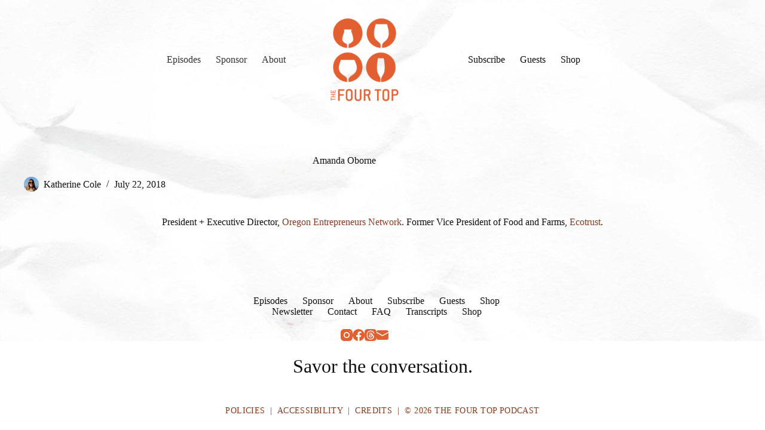

--- FILE ---
content_type: text/css
request_url: https://www.thefourtop.org/wp-content/uploads/blocksy/css/global.css?ver=97482
body_size: 3922
content:
[data-header*="type-1"] .ct-header [data-id="logo"] .site-logo-container {--logo-max-height:200px;} [data-header*="type-1"] .ct-header [data-id="logo"] .site-title {--theme-font-weight:700;--theme-font-size:25px;--theme-link-initial-color:var(--theme-palette-color-4);} [data-header*="type-1"] .ct-header [data-id="menu"] > ul > li > a {--theme-font-weight:600;--theme-text-transform:uppercase;--theme-font-size:16px;--theme-line-height:1.6;--theme-letter-spacing:1px;--theme-link-initial-color:var(--theme-palette-color-5);--theme-link-hover-color:var(--theme-palette-color-3);--theme-link-active-color:var(--theme-palette-color-4);} [data-header*="type-1"] .ct-header [data-id="menu"] .sub-menu .ct-menu-link {--theme-link-initial-color:#ffffff;--theme-font-weight:500;--theme-font-size:12px;} [data-header*="type-1"] .ct-header [data-id="menu"] .sub-menu {--dropdown-background-color:#29333C;--dropdown-background-hover-color:#34414c;--dropdown-divider:1px dashed rgba(255, 255, 255, 0.1);--theme-box-shadow:0px 10px 20px rgba(41, 51, 61, 0.1);--theme-border-radius:0px 0px 2px 2px;} [data-header*="type-1"] .ct-header [data-sticky*="yes"] [data-id="menu"] .sub-menu {--sticky-state-dropdown-top-offset:0px;} [data-header*="type-1"] .ct-header [data-id="menu-secondary"] > ul > li > a {--theme-font-weight:600;--theme-text-transform:uppercase;--theme-font-size:16px;--theme-line-height:1.3;--theme-letter-spacing:1px;--theme-link-initial-color:var(--theme-text-color);} [data-header*="type-1"] .ct-header [data-id="menu-secondary"] .sub-menu .ct-menu-link {--theme-link-initial-color:var(--theme-palette-color-8);--theme-font-weight:500;--theme-font-size:12px;} [data-header*="type-1"] .ct-header [data-id="menu-secondary"] .sub-menu {--dropdown-divider:1px dashed rgba(255, 255, 255, 0.1);--theme-box-shadow:0px 10px 20px rgba(41, 51, 61, 0.1);--theme-border-radius:0px 0px 2px 2px;} [data-header*="type-1"] .ct-header [data-sticky*="yes"] [data-id="menu-secondary"] .sub-menu {--sticky-state-dropdown-top-offset:0px;} [data-header*="type-1"] .ct-header [data-row*="middle"] {--height:58px;background-image:none;--theme-border-top:none;--theme-border-bottom:none;--theme-box-shadow:none;} [data-header*="type-1"] .ct-header [data-row*="middle"] > div {--theme-border-top:none;--theme-border-bottom:none;} [data-header*="type-1"] .ct-header [data-sticky*="yes"] [data-row*="middle"] {background-color:#ffffff;background-image:none;--theme-border-top:none;--theme-border-bottom:none;--theme-box-shadow:none;} [data-header*="type-1"] .ct-header [data-sticky*="yes"] [data-row*="middle"] > div {--theme-border-top:none;--theme-border-bottom:none;} [data-header*="type-1"] [data-id="mobile-menu"] {--theme-font-family:Fraunces, Sans-Serif;--theme-font-weight:400;--theme-text-transform:none;--theme-font-size:24px;--theme-line-height:1;--theme-link-initial-color:var(--theme-palette-color-8);--theme-link-hover-color:var(--theme-palette-color-1);--theme-link-active-color:var(--theme-palette-color-8);--mobile-menu-divider:none;} [data-header*="type-1"] #offcanvas {background-color:rgba(18, 21, 25, 0.98);--panel-content-height:100%;--horizontal-alignment:flex-start;--text-horizontal-alignment:flex-start;--has-indentation:1;} [data-header*="type-1"] [data-id="offcanvas-logo"] {--logo-max-height:50px;} [data-header*="type-1"] [data-id="socials"].ct-header-socials {--theme-icon-size:15px;} [data-header*="type-1"] [data-id="socials"].ct-header-socials [data-color="custom"] {--theme-icon-color:var(--theme-palette-color-1);--background-color:rgba(218, 222, 228, 0.3);--background-hover-color:var(--theme-palette-color-1);} [data-header*="type-1"] .ct-header [data-row*="top"] {--height:60px;background-color:rgba(255, 255, 255, 0);background-image:none;--theme-border-top:none;--theme-border-bottom:none;--theme-box-shadow:none;} [data-header*="type-1"] .ct-header [data-row*="top"] > div {--theme-border-top:none;--theme-border-bottom:none;} [data-header*="type-1"] .ct-header [data-sticky*="yes"] [data-row*="top"] {background-color:#ffffff;background-image:none;--theme-border-top:none;--theme-border-bottom:none;--theme-box-shadow:none;} [data-header*="type-1"] .ct-header [data-sticky*="yes"] [data-row*="top"] > div {--theme-border-top:none;--theme-border-bottom:none;} [data-header*="type-1"] [data-id="trigger"] {--theme-icon-size:18px;--theme-icon-color:var(--theme-palette-color-4);--theme-icon-hover-color:var(--theme-palette-color-3);--secondColor:#eeeeee;--secondColorHover:#eeeeee;} [data-header*="type-1"] [data-id="mobile-menu-secondary"] {--theme-font-weight:700;--theme-font-size:20px;--theme-link-initial-color:#ffffff;--theme-link-hover-color:var(--theme-palette-color-1);--theme-link-active-color:var(--theme-palette-color-8);--mobile-menu-divider:none;} [data-header*="type-1"] {--header-height:60px;--header-sticky-height:60px;--header-sticky-offset:0px;} [data-header*="type-1"] .ct-header {background-image:none;} [data-header*="type-1"] [data-sticky*="yes"] {background-image:none;} [data-footer*="type-1"] .ct-footer [data-row*="bottom"] > div {--container-spacing:30px;--columns-gap:0px;--vertical-alignment:flex-end;--theme-border:none;--theme-border-top:none;--theme-border-bottom:none;--grid-template-columns:initial;} [data-footer*="type-1"] .ct-footer [data-row*="bottom"] .widget-title {--theme-font-size:16px;} [data-footer*="type-1"] .ct-footer [data-row*="bottom"] {--theme-border-top:none;--theme-border-bottom:none;background-color:transparent;} [data-footer*="type-1"] .ct-footer [data-column="menu"] {--horizontal-alignment:center;--vertical-alignment:center;} [data-footer*="type-1"] .ct-footer [data-id="menu"] ul {--theme-font-weight:500;--theme-text-transform:uppercase;--theme-font-size:16px;--theme-line-height:1.3;--theme-letter-spacing:0.025em;} [data-footer*="type-1"] .ct-footer [data-id="menu"] > ul > li > a {--theme-link-initial-color:var(--theme-palette-color-6);--theme-link-hover-color:var(--theme-palette-color-4);} [data-footer*="type-1"] .ct-footer [data-row*="middle"] > div {--container-spacing:10px;--theme-border:none;--theme-border-top:none;--theme-border-bottom:none;--grid-template-columns:initial;} [data-footer*="type-1"] .ct-footer [data-row*="middle"] .widget-title {--theme-font-size:16px;} [data-footer*="type-1"] .ct-footer [data-row*="middle"] {--theme-border-top:none;--theme-border-bottom:none;background-color:transparent;} [data-footer*="type-1"] [data-id="socials"].ct-footer-socials {--theme-icon-size:20px;--margin:px px 0px px !important;} [data-footer*="type-1"] [data-column="socials"] {--horizontal-alignment:center;--vertical-alignment:center;} [data-footer*="type-1"] [data-id="socials"].ct-footer-socials [data-color="custom"] {--theme-icon-color:var(--theme-palette-color-3);--theme-icon-hover-color:var(--theme-palette-color-6);--background-color:rgba(218, 222, 228, 0.3);--background-hover-color:var(--theme-palette-color-1);} [data-footer*="type-1"] [data-id="socials"].ct-footer-socials .ct-label {--visibility:none;} [data-footer*="type-1"] .ct-footer [data-row*="top"] > div {--container-spacing:30px;--theme-border:none;--theme-border-top:none;--theme-border-bottom:none;--grid-template-columns:initial;} [data-footer*="type-1"] .ct-footer [data-row*="top"] .widget-title {--theme-font-size:16px;} [data-footer*="type-1"] .ct-footer [data-row*="top"] {--theme-border-top:none;--theme-border-bottom:none;background-color:transparent;} [data-footer*="type-1"] .ct-footer [data-column="menu-secondary"] {--horizontal-alignment:center;--vertical-alignment:center;} [data-footer*="type-1"] .ct-footer [data-id="menu-secondary"] ul {--theme-font-weight:400;--theme-text-transform:uppercase;--theme-font-size:14px;--theme-line-height:1.3;--theme-letter-spacing:0.025em;} [data-footer*="type-1"] .ct-footer [data-id="menu-secondary"] > ul > li > a {--theme-link-initial-color:var(--theme-text-color);--theme-link-hover-color:var(--theme-palette-color-4);} [data-footer*="type-1"] .ct-footer [data-id="menu-secondary"] {--margin:0px 0px 20px 0px !important;} [data-footer*="type-1"] .ct-footer {background-color:rgba(255, 255, 255, 0);}:root {--theme-font-family:'Nunito Sans', Sans-Serif;--theme-font-weight:300;--theme-text-transform:none;--theme-text-decoration:none;--theme-font-size:17px;--theme-line-height:1.5;--theme-letter-spacing:0px;--theme-button-font-weight:500;--theme-button-text-transform:uppercase;--theme-button-font-size:15px;--has-classic-forms:var(--true);--has-modern-forms:var(--false);--theme-form-font-size:17;--theme-form-text-initial-color:var(--theme-palette-color-4);--theme-form-text-focus-color:var(--theme-palette-color-6);--theme-form-field-height:46px;--theme-form-field-border-radius:1px;--theme-form-field-border-initial-color:#aaaaaa;--theme-form-field-border-focus-color:#777777;--form-field-select-initial-color:var(--theme-palette-color-5);--form-field-select-active-color:var(--theme-palette-color-6);--theme-form-selection-field-initial-color:var(--theme-palette-color-4);--theme-form-selection-field-active-color:var(--theme-palette-color-5);--theme-palette-color-1:#eeeeee;--theme-palette-color-2:#cccccc;--theme-palette-color-3:#e16031;--theme-palette-color-4:#883b1f;--theme-palette-color-5:#333333;--theme-palette-color-6:#111111;--theme-palette-color-7:#ffffff;--theme-palette-color-8:#ffffff;--theme-text-color:var(--theme-palette-color-6);--theme-link-initial-color:var(--theme-palette-color-4);--theme-link-hover-color:var(--theme-palette-color-3);--theme-selection-text-color:var(--theme-palette-color-5);--theme-selection-background-color:var(--theme-palette-color-3);--theme-border-color:#c8c8c8;--theme-headings-color:var(--theme-palette-color-6);--theme-content-spacing:1.5em;--theme-button-min-height:46px;--theme-button-shadow:none;--theme-button-transform:none;--theme-button-text-initial-color:var(--theme-palette-color-6);--theme-button-text-hover-color:var(--theme-palette-color-8);--theme-button-background-initial-color:rgba(222, 222, 222, 0);--theme-button-background-hover-color:var(--theme-palette-color-6);--theme-button-border-hover-color:var(--theme-palette-color-6);--theme-button-border:1px solid var(--theme-palette-color-6);--theme-button-border-radius:0px;--theme-button-padding:5px 20px;--theme-normal-container-max-width:1290px;--theme-content-vertical-spacing:60px;--theme-container-edge-spacing:90vw;--theme-narrow-container-max-width:750px;--theme-wide-offset:130px;}h1 {--theme-font-family:Fraunces, Sans-Serif;--theme-font-weight:700;--theme-text-transform:none;--theme-font-size:48px;--theme-line-height:1.125;--theme-letter-spacing:0px;}h2 {--theme-font-family:Fraunces, Sans-Serif;--theme-font-weight:600;--theme-font-size:36px;--theme-line-height:1.125;}h3 {--theme-font-weight:500;--theme-text-transform:uppercase;--theme-font-size:17px;--theme-line-height:1.25;--theme-letter-spacing:1px;}h4 {--theme-font-weight:600;--theme-text-transform:uppercase;--theme-font-size:1rem;--theme-line-height:1.25;}h5 {--theme-font-weight:700;--theme-font-size:20px;--theme-line-height:1.5;}h6 {--theme-font-weight:700;--theme-font-size:16px;--theme-line-height:1.5;}.wp-block-pullquote {--theme-font-family:Georgia;--theme-font-weight:600;--theme-font-size:25px;}pre, code, samp, kbd {--theme-font-family:monospace;--theme-font-weight:400;--theme-font-size:16px;}figcaption {--theme-font-size:14px;}.ct-sidebar .widget-title {--theme-font-size:20px;}.ct-breadcrumbs {--theme-font-weight:600;--theme-text-transform:uppercase;--theme-font-size:12px;}body {background-color:#ffffff;background-image:none;} [data-prefix="single_blog_post"] .entry-header .page-title {--theme-text-transform:none;--theme-font-size:48px;} [data-prefix="single_blog_post"] .entry-header .entry-meta {--theme-font-weight:600;--theme-text-transform:uppercase;--theme-font-size:12px;--theme-line-height:1.3;} [data-prefix="single_blog_post"] .hero-section[data-type="type-1"] {--margin-bottom:30px;} [data-prefix="single_blog_post"] .hero-section .page-title, [data-prefix="single_blog_post"] .hero-section .ct-author-name {--itemSpacing:0px;} [data-prefix="categories"] .entry-header .page-title {--theme-font-size:30px;} [data-prefix="categories"] .entry-header .entry-meta {--theme-font-weight:600;--theme-text-transform:uppercase;--theme-font-size:12px;--theme-line-height:1.3;} [data-prefix="search"] .entry-header .page-title {--theme-font-size:30px;} [data-prefix="search"] .entry-header .entry-meta {--theme-font-weight:600;--theme-text-transform:uppercase;--theme-font-size:12px;--theme-line-height:1.3;} [data-prefix="author"] .entry-header .page-title {--theme-font-size:30px;} [data-prefix="author"] .entry-header .entry-meta {--theme-font-weight:600;--theme-text-transform:uppercase;--theme-font-size:12px;--theme-line-height:1.3;} [data-prefix="author"] .hero-section[data-type="type-2"] {background-color:var(--theme-palette-color-6);background-image:none;--container-padding:50px 0px;} [data-prefix="woo_categories"] .entry-header .page-title {--theme-font-size:30px;} [data-prefix="woo_categories"] .entry-header .entry-meta {--theme-font-weight:600;--theme-text-transform:uppercase;--theme-font-size:12px;--theme-line-height:1.3;} [data-prefix="woo_categories"] .hero-section[data-type="type-2"] {background-color:var(--theme-palette-color-1);background-image:none;--container-padding:50px 0px;} [data-prefix="product"] .entry-header .page-title {--theme-font-size:30px;} [data-prefix="product"] .entry-header .entry-meta {--theme-font-weight:600;--theme-text-transform:uppercase;--theme-font-size:12px;--theme-line-height:1.3;} [data-prefix="product"] .entry-header .ct-breadcrumbs {--theme-link-initial-color:var(--theme-palette-color-5);} [data-prefix="people_single"] .entry-header .page-title {--theme-font-size:30px;} [data-prefix="people_single"] .entry-header .entry-meta {--theme-font-weight:600;--theme-text-transform:uppercase;--theme-font-size:12px;--theme-line-height:1.3;} [data-prefix="feedzy_imports_single"] .entry-header .page-title {--theme-font-size:30px;} [data-prefix="feedzy_imports_single"] .entry-header .entry-meta {--theme-font-weight:600;--theme-text-transform:uppercase;--theme-font-size:12px;--theme-line-height:1.3;} [data-prefix="feedzy_imports_archive"] .entry-header .page-title {--theme-font-size:30px;} [data-prefix="feedzy_imports_archive"] .entry-header .entry-meta {--theme-font-weight:600;--theme-text-transform:uppercase;--theme-font-size:12px;--theme-line-height:1.3;} [data-prefix="guests_single"] .entry-header .page-title {--theme-font-size:30px;} [data-prefix="guests_single"] .entry-header .entry-meta {--theme-font-weight:600;--theme-text-transform:uppercase;--theme-font-size:12px;--theme-line-height:1.3;} [data-prefix="guests_archive"] .entry-header .page-title {--theme-font-size:30px;} [data-prefix="guests_archive"] .entry-header .entry-meta {--theme-font-weight:600;--theme-text-transform:uppercase;--theme-font-size:12px;--theme-line-height:1.3;} [data-prefix="transcript_single"] .entry-header .page-title {--theme-font-size:36px;} [data-prefix="transcript_single"] .entry-header .entry-meta {--theme-font-weight:600;--theme-text-transform:uppercase;--theme-font-size:12px;--theme-line-height:1.3;} [data-prefix="transcript_archive"] .entry-header .page-title {--theme-font-size:30px;} [data-prefix="transcript_archive"] .entry-header .entry-meta {--theme-font-weight:600;--theme-text-transform:uppercase;--theme-font-size:12px;--theme-line-height:1.3;} [data-prefix="feedzy_categories_single"] .entry-header .page-title {--theme-font-size:30px;} [data-prefix="feedzy_categories_single"] .entry-header .entry-meta {--theme-font-weight:600;--theme-text-transform:uppercase;--theme-font-size:12px;--theme-line-height:1.3;} [data-prefix="feedzy_categories_archive"] .entry-header .page-title {--theme-font-size:30px;} [data-prefix="feedzy_categories_archive"] .entry-header .entry-meta {--theme-font-weight:600;--theme-text-transform:uppercase;--theme-font-size:12px;--theme-line-height:1.3;} [data-prefix="secondline_psb_post_single"] .entry-header .page-title {--theme-font-size:30px;} [data-prefix="secondline_psb_post_single"] .entry-header .entry-meta {--theme-font-weight:600;--theme-text-transform:uppercase;--theme-font-size:12px;--theme-line-height:1.3;} [data-prefix="secondline_psb_post_archive"] .entry-header .page-title {--theme-font-size:30px;} [data-prefix="secondline_psb_post_archive"] .entry-header .entry-meta {--theme-font-weight:600;--theme-text-transform:uppercase;--theme-font-size:12px;--theme-line-height:1.3;} [data-prefix="blog"] .entries {--grid-template-columns:repeat(3, minmax(0, 1fr));} [data-prefix="blog"] .entry-card .entry-title {--theme-font-size:36px;--theme-line-height:1.3;} [data-prefix="blog"] .entry-excerpt {--theme-font-size:1em;--theme-text-color:var(--theme-palette-color-5);} [data-prefix="blog"] .entry-card .entry-meta {--theme-font-weight:600;--theme-text-transform:uppercase;--theme-font-size:12px;} [data-prefix="blog"] [data-archive="default"] .card-content .ct-media-container {--card-element-spacing:30px;} [data-prefix="categories"] .entries {--grid-template-columns:repeat(3, minmax(0, 1fr));} [data-prefix="categories"] .entry-card .entry-title {--theme-font-size:20px;--theme-line-height:1.3;} [data-prefix="categories"] .entry-card .entry-meta {--theme-font-weight:600;--theme-text-transform:uppercase;--theme-font-size:12px;} [data-prefix="categories"] .entry-card {background-color:var(--theme-palette-color-8);--theme-box-shadow:0px 12px 18px -6px rgba(34, 56, 101, 0.04);} [data-prefix="author"] .entries {--grid-template-columns:repeat(3, minmax(0, 1fr));} [data-prefix="author"] .entry-card .entry-title {--theme-font-size:20px;--theme-line-height:1.3;} [data-prefix="author"] .entry-card .entry-meta {--theme-font-weight:600;--theme-text-transform:uppercase;--theme-font-size:12px;} [data-prefix="author"] .entry-card {background-color:var(--theme-palette-color-8);--theme-box-shadow:0px 12px 18px -6px rgba(34, 56, 101, 0.04);} [data-prefix="search"] .entries {--grid-template-columns:repeat(3, minmax(0, 1fr));} [data-prefix="search"] .entry-card .entry-title {--theme-font-size:20px;--theme-line-height:1.3;} [data-prefix="search"] .entry-card .entry-meta {--theme-font-weight:600;--theme-text-transform:uppercase;--theme-font-size:12px;--theme-text-color:var(--theme-palette-color-2);--theme-link-hover-color:var(--theme-palette-color-3);} [data-prefix="search"] .entry-card {background-color:var(--theme-palette-color-8);--theme-box-shadow:0px 12px 18px -6px rgba(33, 55, 99, 0);} [data-prefix="search"] [data-archive="default"] .card-content .entry-meta[data-id="T7stq1"] {--card-element-spacing:15px;} [data-prefix="search"] [data-archive="default"] .card-content .ct-media-container {--card-element-spacing:30px;} [data-prefix="people_archive"] .entries {--grid-template-columns:repeat(3, minmax(0, 1fr));} [data-prefix="people_archive"] .entry-card .entry-title {--theme-font-size:36px;--theme-line-height:1.3;} [data-prefix="people_archive"] .entry-card .entry-meta {--theme-font-weight:600;--theme-text-transform:uppercase;--theme-font-size:12px;} [data-prefix="people_archive"] [data-archive="default"] .card-content .ct-media-container {--card-element-spacing:30px;} [data-prefix="feedzy_imports_archive"] .entries {--grid-template-columns:repeat(3, minmax(0, 1fr));} [data-prefix="feedzy_imports_archive"] .entry-card .entry-title {--theme-font-size:20px;--theme-line-height:1.3;} [data-prefix="feedzy_imports_archive"] .entry-card .entry-meta {--theme-font-weight:600;--theme-text-transform:uppercase;--theme-font-size:12px;} [data-prefix="feedzy_imports_archive"] .entry-card {background-color:var(--theme-palette-color-8);--theme-box-shadow:0px 12px 18px -6px rgba(34, 56, 101, 0.04);} [data-prefix="guests_archive"] .entries {--grid-template-columns:repeat(3, minmax(0, 1fr));} [data-prefix="guests_archive"] .entry-card .entry-title {--theme-font-size:20px;--theme-line-height:1.3;} [data-prefix="guests_archive"] .entry-card .entry-meta {--theme-font-weight:600;--theme-text-transform:uppercase;--theme-font-size:12px;} [data-prefix="guests_archive"] .entry-card {background-color:var(--theme-palette-color-8);--theme-box-shadow:0px 12px 18px -6px rgba(34, 56, 101, 0.04);} [data-prefix="transcript_archive"] .entries {--grid-template-columns:repeat(3, minmax(0, 1fr));} [data-prefix="transcript_archive"] .entry-card .entry-title {--theme-font-size:20px;--theme-line-height:1.3;} [data-prefix="transcript_archive"] .entry-card .entry-meta {--theme-font-weight:600;--theme-text-transform:uppercase;--theme-font-size:12px;} [data-prefix="transcript_archive"] .entry-card {background-color:var(--theme-palette-color-8);--theme-box-shadow:0px 12px 18px -6px rgba(34, 56, 101, 0.04);} [data-prefix="feedzy_categories_archive"] .entries {--grid-template-columns:repeat(3, minmax(0, 1fr));} [data-prefix="feedzy_categories_archive"] .entry-card .entry-title {--theme-font-size:20px;--theme-line-height:1.3;} [data-prefix="feedzy_categories_archive"] .entry-card .entry-meta {--theme-font-weight:600;--theme-text-transform:uppercase;--theme-font-size:12px;} [data-prefix="feedzy_categories_archive"] .entry-card {background-color:var(--theme-palette-color-8);--theme-box-shadow:0px 12px 18px -6px rgba(34, 56, 101, 0.04);} [data-prefix="secondline_psb_post_archive"] .entries {--grid-template-columns:repeat(3, minmax(0, 1fr));} [data-prefix="secondline_psb_post_archive"] .entry-card .entry-title {--theme-font-size:20px;--theme-line-height:1.3;} [data-prefix="secondline_psb_post_archive"] .entry-card .entry-meta {--theme-font-weight:600;--theme-text-transform:uppercase;--theme-font-size:12px;} [data-prefix="secondline_psb_post_archive"] .entry-card {background-color:var(--theme-palette-color-8);--theme-box-shadow:0px 12px 18px -6px rgba(34, 56, 101, 0.04);}.quantity[data-type="type-2"] {--quantity-arrows-initial-color:var(--theme-text-color);}.onsale, .out-of-stock-badge, [class*="ct-woo-badge-"] {--theme-font-weight:600;--theme-font-size:12px;--theme-line-height:1.1;}.out-of-stock-badge {--badge-text-color:#ffffff;--badge-background-color:#24292E;}.demo_store {--theme-text-color:#ffffff;--background-color:var(--theme-palette-color-1);}.woocommerce-info, .woocommerce-thankyou-order-received, .wc-block-components-notice-banner.is-info {--theme-text-color:var(--theme-text-color);--theme-link-hover-color:var(--theme-link-hover-color);--background-color:#F0F1F3;}.woocommerce-message, .wc-block-components-notice-banner.is-success {--background-color:#F0F1F3;}.woocommerce-error, .wc-block-components-notice-banner.is-error {--theme-text-color:#ffffff;--theme-link-hover-color:#ffffff;--background-color:rgba(218, 0, 28, 0.7);--theme-button-text-initial-color:#ffffff;--theme-button-text-hover-color:#ffffff;--theme-button-background-initial-color:#b92c3e;--theme-button-background-hover-color:#9c2131;}.ct-woocommerce-cart-form .cart_totals {--cart-totals-border:2px solid var(--theme-border-color);--cart-totals-padding:30px;}.ct-order-review {--order-review-border:2px solid var(--theme-border-color);--order-review-padding:35px;}.woo-listing-top .woocommerce-result-count {--theme-font-weight:500;--theme-text-transform:uppercase;--theme-font-size:11px;--theme-letter-spacing:0.05em;} [data-products] .product figure {--product-element-spacing:25px;} [data-products] .product .entry-meta[data-id="default"] {--product-element-spacing:10px;} [data-products] .woocommerce-loop-product__title, [data-products] .woocommerce-loop-category__title {--theme-font-weight:600;--theme-font-size:17px;} [data-products] .product .price {--theme-font-weight:600;} [data-products] .ct-woo-card-stock {--theme-font-size:15px;} [data-products] .entry-meta {--theme-font-weight:600;--theme-text-transform:uppercase;--theme-font-size:12px;--theme-link-initial-color:var(--theme-text-color);}.woocommerce-tabs .tabs, .woocommerce-tabs .ct-accordion-heading, .woocommerce-tabs[data-type*="type-4"] .entry-content > h2:first-of-type {--theme-font-weight:600;--theme-text-transform:uppercase;--theme-font-size:12px;--theme-line-height:1;--theme-link-initial-color:var(--theme-text-color);}.woocommerce-tabs[data-type] .tabs {--tab-background:var(--theme-palette-color-1);}.related .ct-module-title, .up-sells .ct-module-title {--theme-font-size:20px;}.woocommerce-product-gallery [data-flexy="no"] .flexy-item:nth-child(n + 2) {height:1px;}.entry-summary-items > .price {--product-element-spacing:35px;}.entry-summary-items > .woocommerce-product-details__short-description {--product-element-spacing:35px;}.entry-summary-items > .ct-product-divider[data-id="divider_1"] {--product-element-spacing:35px;}.entry-summary-items > .ct-product-add-to-cart {--product-element-spacing:35px;}.entry-summary-items > .ct-product-add-to-cart > .cart {--theme-button-min-height:55px;}.entry-summary-items > .ct-product-divider[data-id="divider_2"] {--product-element-spacing:35px;}.entry-summary .entry-title {--theme-font-size:30px;}.entry-summary .price {--theme-font-weight:700;--theme-font-size:20px;}.entry-summary .ct-product-divider {--single-product-layer-divider:1px solid var(--theme-border-color);}.entry-summary .ct-payment-methods[data-color="custom"] {--theme-icon-color:#4B4F58;}form textarea {--theme-form-field-height:170px;}.ct-sidebar {--theme-link-initial-color:var(--theme-text-color);} [data-prefix="single_blog_post"] .ct-share-box .ct-module-title {--theme-font-weight:600;--theme-font-size:14px;} [data-prefix="single_blog_post"] .ct-share-box[data-type="type-1"] {--theme-border:1px solid var(--theme-border-color);} [data-prefix="single_blog_post"] .entry-tags .ct-module-title {--theme-font-weight:600;--theme-font-size:14px;} [data-prefix="single_blog_post"] .post-navigation {--theme-link-initial-color:var(--theme-text-color);} [data-prefix="people_single"] .post-navigation {--theme-link-initial-color:var(--theme-text-color);} [data-prefix="transcript_single"] .ct-share-box {--theme-icon-size:17;} [data-prefix="transcript_single"] .ct-share-box[data-location="bottom"] {--margin:20px;} [data-prefix="transcript_single"] .ct-share-box .ct-module-title {--theme-font-weight:600;--theme-font-size:14px;} [data-prefix="transcript_single"] .ct-share-box[data-type="type-2"] {--horizontal-alignment:center;--theme-icon-color:var(--theme-palette-color-3);--theme-icon-hover-color:var(--theme-palette-color-4);--background-color:var(--theme-palette-color-1);--background-hover-color:var(--theme-palette-color-3);} [data-prefix="transcript_single"] .post-navigation {--theme-link-initial-color:var(--theme-text-color);} [data-prefix="people_single"] [class*="ct-container"] > article[class*="post"] {--has-boxed:var(--false);--has-wide:var(--true);} [data-prefix="feedzy_imports_single"] [class*="ct-container"] > article[class*="post"] {--has-boxed:var(--false);--has-wide:var(--true);} [data-prefix="guests_single"] [class*="ct-container"] > article[class*="post"] {--has-boxed:var(--false);--has-wide:var(--true);} [data-prefix="transcript_single"] [class*="ct-container"] > article[class*="post"] {--has-boxed:var(--true);--has-wide:var(--false);background-color:var(--has-background, var(--theme-palette-color-8));--theme-boxed-content-border-radius:3px;--theme-boxed-content-spacing:40px;--theme-boxed-content-box-shadow:0px 12px 18px -6px rgba(34, 56, 101, 0.04);} [data-prefix="feedzy_categories_single"] [class*="ct-container"] > article[class*="post"] {--has-boxed:var(--false);--has-wide:var(--true);} [data-prefix="secondline_psb_post_single"] [class*="ct-container"] > article[class*="post"] {--has-boxed:var(--false);--has-wide:var(--true);} [data-prefix="single_blog_post"] [class*="ct-container"] > article[class*="post"] {--has-boxed:var(--false);--has-wide:var(--true);} [data-prefix="single_page"] [class*="ct-container"] > article[class*="post"] {--has-boxed:var(--false);--has-wide:var(--true);} [data-prefix="product"] [class*="ct-container"] > article[class*="post"] {--has-boxed:var(--false);--has-wide:var(--true);}@media (max-width: 999.98px) {  [data-header*="type-1"] .ct-header [data-row*="middle"] {--height:100px;} [data-header*="type-1"] #offcanvas {--horizontal-alignment:center;--text-horizontal-alignment:center;--has-indentation:0;} [data-header*="type-1"] [data-id="offcanvas-logo"] {--logo-max-height:150px;} [data-header*="type-1"] [data-id="socials"].ct-header-socials {--theme-icon-size:20px;} [data-header*="type-1"] {--header-height:160px;--header-sticky-height:0px;} [data-footer*="type-1"] .ct-footer [data-row*="bottom"] > div {--container-spacing:25px;--columns-gap:40px;--grid-template-columns:initial;} [data-footer*="type-1"] .ct-footer [data-row*="middle"] > div {--container-spacing:0px;--grid-template-columns:initial;} [data-footer*="type-1"] [data-id="socials"].ct-footer-socials {--margin:rem rem 0rem rem !important;} [data-footer*="type-1"] .ct-footer [data-row*="top"] > div {--grid-template-columns:initial;} [data-prefix="single_blog_post"] .entry-header .page-title {--theme-font-size:30px;} [data-prefix="blog"] .entries {--grid-template-columns:repeat(2, minmax(0, 1fr));} [data-prefix="blog"] .entry-card .entry-title {--theme-font-size:20px;} [data-prefix="categories"] .entries {--grid-template-columns:repeat(2, minmax(0, 1fr));} [data-prefix="author"] .entries {--grid-template-columns:repeat(2, minmax(0, 1fr));} [data-prefix="search"] .entries {--grid-template-columns:repeat(2, minmax(0, 1fr));} [data-prefix="people_archive"] .entries {--grid-template-columns:repeat(2, minmax(0, 1fr));} [data-prefix="people_archive"] .entry-card .entry-title {--theme-font-size:20px;} [data-prefix="feedzy_imports_archive"] .entries {--grid-template-columns:repeat(2, minmax(0, 1fr));} [data-prefix="guests_archive"] .entries {--grid-template-columns:repeat(2, minmax(0, 1fr));} [data-prefix="transcript_archive"] .entries {--grid-template-columns:repeat(2, minmax(0, 1fr));} [data-prefix="feedzy_categories_archive"] .entries {--grid-template-columns:repeat(2, minmax(0, 1fr));} [data-prefix="secondline_psb_post_archive"] .entries {--grid-template-columns:repeat(2, minmax(0, 1fr));}.ct-woocommerce-cart-form .cart_totals {--cart-totals-padding:25px;}.ct-order-review {--order-review-padding:30px;} [data-products] {--shop-columns:repeat(3, minmax(0, 1fr));}.related [data-products], .upsells [data-products] {--shop-columns:repeat(3, minmax(0, 1fr));}:root {--theme-content-vertical-spacing:90px;} [data-prefix="transcript_single"] [class*="ct-container"] > article[class*="post"] {--theme-boxed-content-spacing:35px;}}@media (max-width: 689.98px) {[data-header*="type-1"] .ct-header [data-id="logo"] {--margin:2rem rem rem rem !important;} [data-header*="type-1"] .ct-header [data-row*="middle"] {--height:70px;} [data-header*="type-1"] [data-id="socials"].ct-header-socials [data-color="custom"] {--theme-icon-hover-color:var(--theme-palette-color-8);} [data-header*="type-1"] [data-id="mobile-menu-secondary"] {--theme-font-size:16px;} [data-header*="type-1"] {--header-height:130px;} [data-footer*="type-1"] .ct-footer [data-row*="bottom"] > div {--container-spacing:15px;--grid-template-columns:initial;} [data-footer*="type-1"] .ct-footer [data-row*="middle"] > div {--container-spacing:40px;--grid-template-columns:initial;} [data-footer*="type-1"] [data-id="socials"].ct-footer-socials {--margin:rem !important;} [data-footer*="type-1"] .ct-footer [data-row*="top"] > div {--grid-template-columns:initial;}h1 {--theme-font-size:36px;}h2 {--theme-font-size:28px;} [data-prefix="single_blog_post"] .entry-header .page-title {--theme-font-size:25px;} [data-prefix="blog"] .entries {--grid-template-columns:repeat(1, minmax(0, 1fr));} [data-prefix="blog"] .entry-card .entry-title {--theme-font-size:18px;} [data-prefix="categories"] .entries {--grid-template-columns:repeat(1, minmax(0, 1fr));} [data-prefix="categories"] .entry-card .entry-title {--theme-font-size:18px;} [data-prefix="author"] .entries {--grid-template-columns:repeat(1, minmax(0, 1fr));} [data-prefix="author"] .entry-card .entry-title {--theme-font-size:18px;} [data-prefix="search"] .entries {--grid-template-columns:repeat(1, minmax(0, 1fr));} [data-prefix="search"] .entry-card .entry-title {--theme-font-size:18px;} [data-prefix="people_archive"] .entries {--grid-template-columns:repeat(1, minmax(0, 1fr));} [data-prefix="people_archive"] .entry-card .entry-title {--theme-font-size:18px;} [data-prefix="feedzy_imports_archive"] .entries {--grid-template-columns:repeat(1, minmax(0, 1fr));} [data-prefix="feedzy_imports_archive"] .entry-card .entry-title {--theme-font-size:18px;} [data-prefix="guests_archive"] .entries {--grid-template-columns:repeat(1, minmax(0, 1fr));} [data-prefix="guests_archive"] .entry-card .entry-title {--theme-font-size:18px;} [data-prefix="transcript_archive"] .entries {--grid-template-columns:repeat(1, minmax(0, 1fr));} [data-prefix="transcript_archive"] .entry-card .entry-title {--theme-font-size:18px;} [data-prefix="feedzy_categories_archive"] .entries {--grid-template-columns:repeat(1, minmax(0, 1fr));} [data-prefix="feedzy_categories_archive"] .entry-card .entry-title {--theme-font-size:18px;} [data-prefix="secondline_psb_post_archive"] .entries {--grid-template-columns:repeat(1, minmax(0, 1fr));} [data-prefix="secondline_psb_post_archive"] .entry-card .entry-title {--theme-font-size:18px;}.ct-order-review {--order-review-padding:25px;} [data-products] {--shop-columns:repeat(1, minmax(0, 1fr));}.related [data-products], .upsells [data-products] {--shop-columns:repeat(1, minmax(0, 1fr));}.entry-summary-items > .ct-product-add-to-cart > .cart {--theme-button-min-height:40px;}:root {--theme-content-vertical-spacing:50px;--theme-container-edge-spacing:88vw;} [data-prefix="transcript_single"] [class*="ct-container"] > article[class*="post"] {--theme-boxed-content-spacing:20px;}}